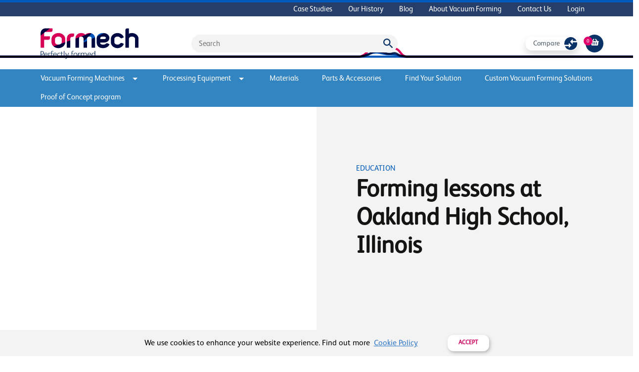

--- FILE ---
content_type: text/html; charset=UTF-8
request_url: https://www.formech.com/case-studies/forming-lessons-at-oakland-high-school-illinois?__geom=%E2%9C%AA
body_size: 14352
content:
  <!DOCTYPE html>
<html xmlns="http://www.w3.org/1999/xhtml" lang="en">
  <head>
    <meta charset="utf-8" />
    <meta name="viewport" content="width=device-width, initial-scale=1" />
    <!-- Favicon -->
      <link rel="icon" href="/assets/images/favicons/favicon@3x.png">
    <!-- End Favicon -->
    <!-- Fonts -->
      <link rel="preconnect" href="https://fonts.googleapis.com">
      <link rel="preconnect" href="https://fonts.gstatic.com" crossorigin>
    <!-- End Fonts -->
    <!-- Style and Javascript -->
      <link href="/assets/css/carousel/style.css" rel="stylesheet" type="text/css" />
      <script src="/assets/js/app.js?0008000002am2026-02-02T08:12:23+00:00"></script>
      <script src="/assets/js/custom.js?0008000002am2026-02-02T08:12:23+00:00"></script>
      <link rel="stylesheet" href="/assets/css/app.css?0008000002am2026-02-02T08:12:23+00:00" />
      <script src="https://code.jquery.com/jquery-3.6.0.min.js"></script>
      <script src="https://cdnjs.cloudflare.com/ajax/libs/popper.js/1.12.3/umd/popper.min.js" integrity="sha384-vFJXuSJphROIrBnz7yo7oB41mKfc8JzQZiCq4NCceLEaO4IHwicKwpJf9c9IpFgh" crossorigin="anonymous"></script>
      <script type="text/javascript" src="/assets/js/carousel/jquery.rcbrand.js"></script>
    <!-- End Style and Javascript -->
    <!-- Site Meta -->
      <link rel="alternate" href="https://www.formech.com/case-studies/forming-lessons-at-oakland-high-school-illinois?__geom=%E2%9C%AA" hreflang="en-US" />
      <link rel="alternate" href="https://www.formech.com/" hreflang="x-default" />
      <title>  Forming lessons at Oakland High School, Illinois
</title>
      <meta name="description" content="  Formech is a designer &amp; manufacturer of vacuum forming machines. Browse our range of compact desktop to fully automatic production vacuum machines.
">
      <meta name="keywords" content="  Formech, Blog, Vacuum Forming Machines
">
    <!-- End Site Meta -->
    <!-- Schema -->
      <script type="application/ld+json">
        {
          "@context": "https://schema.org/",
          "@type": "Manufacturer",
          "name": "Formech",
          "image": "/assets/images/logo.png",
          "address": {
            "@type": "PostalAddress",
            "streetAddress": "Unit 4, Thrales End, Business Park, Thrales End Ln,",
            "addressLocality": "Harpenden",
            "addressRegion": "UK",
            "postalCode": "AL5 3NS",
            "addressCountry": "UK"
          }
        }
      </script>
          <!-- End Schema -->
            <!-- Google Tag Manager -->
      
    <!-- End Google Tag Manager -->
        <!-- US ChatBot -->
      
    <!-- End US ChatBot -->
        <!-- Multiview -->
      
    <!-- End Multiview -->
        <!-- Google Analytics - US -->
      
    <!-- End Google Analytics - US -->
        <!-- Google Tag 2025 -->
      
    <!-- End Google Tag 2025 -->
        <title>Formech | Vacuum Forming Machines</title>
<script>
            if ((navigator.doNotTrack != "1" && 0) || !0) {
                window.addEventListener("load", function(){
                    window.cookieconsent.initialise({
                        "palette": {
                            "popup": {
                                "background": "#f3f3f3",
                                "text": "#000000",
                                "link": "#005BBB"
                            },
                            "button": {
                                "background":  "classic" === "wire" ? "transparent" :  "#ffffff",
                                "text": "classic" === "wire" ? "#ffffff" : "#CA005D",
                                "border":  "classic" === "wire" ? "#ffffff" : undefined
                            },
                            "highlight": {
                                "background":  "classic" === "wire" ? "transparent" :  "#f8e71c",
                                "text": "classic" === "wire" ? "#f8e71c" : "#000000",
                                "border":  "classic" === "wire" ? "#f8e71c" : undefined
                            }
                        },
                        "position": "bottom" === "toppush" ? "top" : "bottom",
                        "static": "bottom" === "toppush",
                        "theme": "classic",
                        "type": "info",
                        "content": {
                            "message": "We use cookies to enhance your website experience. Find out more&nbsp;",
                            "dismiss": "ACCEPT",
                            "link": "Cookie Policy",
                            "href": "/cookies",
                            "allow":"Accept",
                            "deny":"Decline",
                            "target":"_blank"
                        },
                        "revokable":0 === 1 ? true : false,
                        "dismissOnScroll":0 > 0 ? 0 : false,
                        "dismissOnTimeout":0 > 0 ? (0 * 1000) : false,
                        "cookie": {
                            "expiryDays":365 !== 0 ? 365 : 365,
                            "secure":0 === 1 ? true : false
                        },
                        onInitialise: function (status) {
                            var type = this.options.type;
                            var didConsent = this.hasConsented();
                            if (type == "opt-in" && didConsent) {
                                // enable cookies
                                if (typeof optInCookiesConsented === "function") {
                                    optInCookiesConsented();
                                    console.log("Opt in cookies consented");
                                } else {
                                    console.log("Opt in function not defined!");
                                }
                            }
                            if (type == "opt-out" && !didConsent) {
                                // disable cookies
                                if (typeof optOutCookiesNotConsented === "function") {
                                    optOutCookiesNotConsented();
                                    console.log("Opt out cookies not consented");
                                } else {
                                    console.log("Opt out function not defined!");
                                }
                            }
                        },
                        onStatusChange: function(status, chosenBefore) {
                            var type = this.options.type;
                            var didConsent = this.hasConsented();
                            if (type == "opt-in" && didConsent) {
                                // enable cookies
                                if (typeof optInCookiesConsented === "function") {
                                    optInCookiesConsented();
                                    console.log("Opt in cookies consented");
                                } else {
                                    console.log("Opt in function not defined!");
                                }
                            }
                            if (type == "opt-out" && !didConsent) {
                                // disable cookies
                                if (typeof optOutCookiesNotConsented === "function") {
                                    optOutCookiesNotConsented();
                                    console.log("Opt out cookies not consented");
                                } else {
                                    console.log("Opt out function not defined!");
                                }
                            }
                        },
                        onRevokeChoice: function() {
                            var type = this.options.type;
                            if (type == "opt-in") {
                                // disable cookies
                                if (typeof optInCookiesRevoked === "function") {
                                    optInCookiesRevoked();
                                    console.log("Opt in cookies revoked");
                                } else {
                                    console.log("Opt in revoked function not defined!");
                                }
                            }
                            if (type == "opt-out") {
                                // enable cookies
                                if (typeof optOutCookiesRevoked === "function") {
                                    optOutCookiesRevoked();
                                    console.log("Opt out cookies revoked");
                                } else {
                                    console.log("Opt out revoked function not defined!");
                                }
                            }
                        }
                    });
                });
            } else if (0) {
                // disable cookies
                if (typeof optOutCookiesNotConsented === "function") {
                    optOutCookiesNotConsented();
                    console.log("Opt out cookies not consented");
                } else {
                    console.log("Opt out function not defined!");
                }
            }
        </script>
<script>window.dataLayer = window.dataLayer || [];
function gtag(){dataLayer.push(arguments)};
gtag('js', new Date());
gtag('config', 'G-MCN94TEP8K', {'send_page_view': true,'anonymize_ip': false,'link_attribution': false,'allow_display_features': false});
</script>
<script>window.dataLayer = window.dataLayer || [];
(function(w,d,s,l,i){w[l]=w[l]||[];w[l].push({'gtm.start':
new Date().getTime(),event:'gtm.js'});var f=d.getElementsByTagName(s)[0],
j=d.createElement(s),dl=l!='dataLayer'?'&l='+l:'';j.async=true;j.src=
'https://www.googletagmanager.com/gtm.js?id='+i+dl;f.parentNode.insertBefore(j,f);
})(window,document,'script','dataLayer','GTM-NB4KJ2P');
</script><meta name="generator" content="SEOmatic">
<meta name="keywords" content="formech,vacuum forming machines">
<meta name="description" content="We are continually inspired by the passion and creativity of our customers, who have greatly influenced the continual development of Formech vacuum…">
<meta name="referrer" content="no-referrer-when-downgrade">
<meta name="robots" content="all">
<meta content="372225369624501" property="fb:profile_id">
<meta content="en_US" property="og:locale">
<meta content="en" property="og:locale:alternate">
<meta content="en_GB" property="og:locale:alternate">
<meta content="es" property="og:locale:alternate">
<meta content="it" property="og:locale:alternate">
<meta content="de" property="og:locale:alternate">
<meta content="fr" property="og:locale:alternate">
<meta content="Formech (US)" property="og:site_name">
<meta content="article" property="og:type">
<meta content="https://www.formech.com/case-studies/forming-lessons-at-oakland-high-school-illinois" property="og:url">
<meta content="Formech | Vacuum Forming Machines" property="og:title">
<meta content="We are continually inspired by the passion and creativity of our customers, who have greatly influenced the continual development of Formech vacuum…" property="og:description">
<meta content="https://formech-site.transforms.svdcdn.com/production/images/heroImage/Oakland-High-School.jpg?w=1934&amp;h=1066&amp;auto=compress%2Cformat&amp;fit=crop&amp;dm=1637314160&amp;s=f53d3bf8228907eba27d0e76b441d3e9" property="og:image">
<meta content="1934" property="og:image:width">
<meta content="1066" property="og:image:height">
<meta content="Forming lessons at Oakland High School, Illinois" property="og:image:alt">
<meta content="https://www.tiktok.com/@formech" property="og:see_also">
<meta content="https://www.instagram.com/formech/" property="og:see_also">
<meta content="https://www.youtube.com/user/Formech" property="og:see_also">
<meta content="https://www.linkedin.com/company/formech/" property="og:see_also">
<meta content="https://www.facebook.com/formechinternational" property="og:see_also">
<meta content="https://x.com/Formech" property="og:see_also">
<meta name="twitter:card" content="summary">
<meta name="twitter:site" content="@Formech">
<meta name="twitter:creator" content="@Formech">
<meta name="twitter:title" content="Formech | Vacuum Forming Machines">
<meta name="twitter:description" content="We are continually inspired by the passion and creativity of our customers, who have greatly influenced the continual development of Formech vacuum…">
<meta name="twitter:image" content="https://formech-site.transforms.svdcdn.com/production/images/heroImage/Oakland-High-School.jpg?w=1934&amp;h=1066&amp;auto=compress%2Cformat&amp;fit=crop&amp;dm=1637314160&amp;s=f53d3bf8228907eba27d0e76b441d3e9">
<meta name="twitter:image:width" content="1934">
<meta name="twitter:image:height" content="1066">
<meta name="twitter:image:alt" content="Forming lessons at Oakland High School, Illinois">
<link href="https://www.formech.com/case-studies/forming-lessons-at-oakland-high-school-illinois" rel="canonical">
<link href="https://www.formech.com/" rel="home">
<link type="text/plain" href="https://www.formech.com/humans.txt" rel="author">
<link href="https://eu.formech.com/case-studies/forming-lessons-at-oakland-high-school-illinois" rel="alternate" hreflang="en">
<link href="https://www.formech.com/case-studies/forming-lessons-at-oakland-high-school-illinois" rel="alternate" hreflang="x-default">
<link href="https://www.formech.com/case-studies/forming-lessons-at-oakland-high-school-illinois" rel="alternate" hreflang="en-us">
<link href="https://uk.formech.com/case-studies/forming-lessons-at-oakland-high-school-illinois" rel="alternate" hreflang="en-gb">
<link href="https://es.formech.com/case-studies/forming-lessons-at-oakland-high-school-illinois" rel="alternate" hreflang="es">
<link href="https://it.formech.com/case-studies/forming-lessons-at-oakland-high-school-illinois" rel="alternate" hreflang="it">
<link href="https://de.formech.com/case-studies/forming-lessons-at-oakland-high-school-illinois" rel="alternate" hreflang="de">
<link href="https://fr.formech.com/case-studies/forming-lessons-at-oakland-high-school-illinois" rel="alternate" hreflang="fr">
<link href="https://www.formech.com/cpresources/c6d6d4ac/css/cookieconsent.min.css?v=1769893383" rel="stylesheet"></head>

  <body class="t-us"><script async src="https://www.googletagmanager.com/gtag/js?id=G-MCN94TEP8K"></script>

<noscript><iframe src="https://www.googletagmanager.com/ns.html?id=GTM-NB4KJ2P"
height="0" width="0" style="display:none;visibility:hidden"></iframe></noscript>

    <main id="site-wrapper">
      <nav class="nav-top d-none d-md-block">
        <div class="container">
          <div class="d-flex flex-row-reverse">
            <ul class="nav">
                    <li class="nav-item">
        <a href="https://www.formech.com/case-studies" class="nav-link ">Case Studies</a>
    </li>
    <li class="nav-item">
        <a href="https://www.formech.com/our-history" class="nav-link ">Our History</a>
    </li>
    <li class="nav-item">
        <a href="https://www.formech.com/blog" class="nav-link ">Blog</a>
    </li>
    <li class="nav-item">
        <a href="https://www.formech.com/about-vacuum-forming" class="nav-link ">About Vacuum Forming</a>
    </li>
    <li class="nav-item">
        <a href="https://www.formech.com/contact-us" class="nav-link ">Contact Us</a>
    </li>
<div class="d-block my-3 mx-2 p-0 px-1 d-md-none">
    <hr class="primary-divider" />
</div>
    <li class="nav-item">
        <a href="/users/main" class="nav-link ">Login</a>
    </li>
            </ul>
          </div>
        </div>
      </nav>
      <header class="pt-4">
        <div class="container">
          <div class="row pb-2">
            <div class="logo col col-md-3 me-auto">
              <a class="d-block" href="/">
                <img class="img-fluid" src="/assets/images/logo.png" />
              </a>
            </div>
            <div class="search d-none d-md-flex col-6 d-flex align-items-center">
              <div id="component-vzolhm" class="sprig-component" data-hx-target="this" data-hx-include="this" data-hx-trigger="refresh" data-hx-get="https://www.formech.com/index.php/actions/sprig-core/components/render" data-hx-vals="{&quot;sprig:config&quot;:&quot;200f0187bc407f9d694ae3d0285afdb0243f5508b22c55a8006f970fe8bbd56c{\u0022id\u0022:\u0022component-vzolhm\u0022,\u0022siteId\u0022:2,\u0022template\u0022:\u0022_sprig\\\/search\u0022}&quot;}"><form action="https://www.formech.com/search-results" id="search" class="position-relative">
    <input type="hidden" name="CRAFT_CSRF_TOKEN" value="noAL9oG8t2tFkcmgl41y5FLPdOrKpymOyRaxz6IgQRgRXNAdz9PawK3lOqbryPQKI_uG6e3hBtQkrRKcm8pr5ft62ofpZxZNXQ21WvvrkPA=">
    <input name="searchQuery" type="text" id="" placeholder="Search">
    <img onclick="submitSearch()" src="/assets/images/misc/Icon-material-search.svg" alt="search icon" style="position:absolute;right:10px;top:8px;">
</form>
</div>
            </div>
            <div class="shop-buttons col-3 align-items-center justify-content-center justify-content-lg-end d-none d-md-flex">
              <span class="me-3"><div id="counter" class="sprig-component" data-hx-target="this" data-hx-include="this" data-hx-trigger="refresh" data-hx-get="https://www.formech.com/index.php/actions/sprig-core/components/render" data-hx-vals="{&quot;sprig:config&quot;:&quot;89a2507081c0f5d8c54e5df4ba2a9aae4d512bb054623319b10164473f0395f3{\u0022id\u0022:\u0022counter\u0022,\u0022siteId\u0022:2,\u0022template\u0022:\u0022_components\\\/compare\\\/compareLinkButton\u0022}&quot;}">    <a href="/compare" class="compareButton shadow btn text-dark text-capitalize justify-content-between">
    <span>Compare</span>
    <img src="/assets/images/misc/compare.svg" alt="compare products button image" />
    </a>
</div></span>
                              <a class="cart" href="/shop/cart">
                  <div class="basket d-flex items-align-center justify-content-center pt-2">
                    <i class="fas fa-shopping-basket"></i>
                  </div>
                </a>
                <div class="totalQuantity d-flex items-align-center justify-content-center"><span>0</span></div>
                          </div>
            <div class="d-inline-block d-md-none col-auto align-self-center" style="z-index:1;">
              <span onclick="mobileMenu()" class="btn btn-white text-pink cursor-pointer">Menu</span>
            </div>
            <nav id="mobile-navigation" class="d-none container pt-4">
    <div class="row">
        <div class="col-auto me-auto mb-3">
            <span class="btn btn-white text-pink change-country">Change Language</span>
        </div>
        <div class="col-auto me-2 mb-3">
            <span onclick="mobileMenu()" class="btn btn-white text-pink cursor-pointer">Close</span>
        </div>
    </div>
    <hr class="primary-divider" />
    <div class="row my-3">
        <div class="col">
            <div>
                <div class="d-inline-block me-4">
                    <div class="shop-buttons align-items-center justify-content-end d-inline-flex">
                        <a href="/shop/cart">
                            <div class="basket d-flex items-align-center justify-content-center pt-2">
                                <i class="fas fa-shopping-basket"></i>
                            </div>
                        </a>
                        <div class="totalQuantity d-flex items-align-center justify-content-center"><span>0</span></div>
                    </div>
                </div>
                <a href="/shop/cart" class="d-inline-block mobile nav-link px-0">View cart</a>
            </div>
        </div>
        <div class="pt-1 col">
                        <div id="counter" class="sprig-component" data-hx-target="this" data-hx-include="this" data-hx-trigger="refresh" data-hx-get="https://www.formech.com/index.php/actions/sprig-core/components/render" data-hx-vals="{&quot;sprig:config&quot;:&quot;9a45d4290aafa0018719ecdc5f083ed3f405809693e6030e7f14f6297ec715cf{\u0022id\u0022:\u0022counter\u0022,\u0022siteId\u0022:2,\u0022template\u0022:\u0022_components\\\/compare\\\/compareLinkButton\u0022,\u0022variables\u0022:{\u0022mobile\u0022:true}}&quot;}">    <a href="/compare" class="compareButton shadow-none btn text-dark text-capitalize justify-content-between">
    <span>Compare</span>
    <img src="/assets/images/misc/compare.svg" alt="compare products button image" />
    </a>
</div>
        </div>
    </div>
    <div class="row my-3">
        <div class="search mobile col-12 d-flex align-items-center justify-content-center">
            <div id="component-cirfil" class="sprig-component" data-hx-target="this" data-hx-include="this" data-hx-trigger="refresh" data-hx-get="https://www.formech.com/index.php/actions/sprig-core/components/render" data-hx-vals="{&quot;sprig:config&quot;:&quot;a1de93cac00cda404bab3acdfe750b524ed12d5b079cdeebd00a209313680e01{\u0022id\u0022:\u0022component-cirfil\u0022,\u0022siteId\u0022:2,\u0022template\u0022:\u0022_sprig\\\/search\u0022}&quot;}"><form action="https://www.formech.com/search-results" id="search" class="position-relative">
    <input type="hidden" name="CRAFT_CSRF_TOKEN" value="noAL9oG8t2tFkcmgl41y5FLPdOrKpymOyRaxz6IgQRgRXNAdz9PawK3lOqbryPQKI_uG6e3hBtQkrRKcm8pr5ft62ofpZxZNXQ21WvvrkPA=">
    <input name="searchQuery" type="text" id="" placeholder="Search">
    <img onclick="submitSearch()" src="/assets/images/misc/Icon-material-search.svg" alt="search icon" style="position:absolute;right:10px;top:8px;">
</form>
</div>
        </div>
    </div>
    <div class="row my-3 mobile">
        <div class="col-12 px-0">
            <ul class="nav flex-column d-flex">
                    <li class="nav-item">
        <a href="/category/vacuum-forming-machines" class="nav-link ">Vacuum Forming Machines</a>
    </li>
    <li class="nav-item">
        <a href="/category/processing-equipment" class="nav-link ">Processing Equipment</a>
    </li>
    <li class="nav-item">
        <a href="/category/materials" class="nav-link ">Materials</a>
    </li>
    <li class="nav-item">
        <a href="/category/parts-accessories" class="nav-link ">Parts &amp; Accessories</a>
    </li>
    <li class="nav-item">
        <a href="https://www.formech.com/find-a-solution" class="nav-link ">Find Your Solution</a>
    </li>
    <li class="nav-item">
        <a href="https://www.formech.com/custom-vacuum-forming-solutions" class="nav-link ">Custom Vacuum Forming Solutions</a>
    </li>
    <li class="nav-item">
        <a href="https://www.formech.com/proof-of-concept-program" class="nav-link ">Proof of Concept program</a>
    </li>
            </ul>
        </div>
    </div>
    <hr class="primary-divider" />
    <div class="row my-3 mobile">
        <div class="col-12 px-0">
            <ul class="nav flex-column d-flex">
                    <li class="nav-item">
        <a href="https://www.formech.com/case-studies" class="nav-link ">Case Studies</a>
    </li>
    <li class="nav-item">
        <a href="https://www.formech.com/our-history" class="nav-link ">Our History</a>
    </li>
    <li class="nav-item">
        <a href="https://www.formech.com/blog" class="nav-link ">Blog</a>
    </li>
    <li class="nav-item">
        <a href="https://www.formech.com/about-vacuum-forming" class="nav-link ">About Vacuum Forming</a>
    </li>
    <li class="nav-item">
        <a href="https://www.formech.com/contact-us" class="nav-link ">Contact Us</a>
    </li>
<div class="d-block my-3 mx-2 p-0 px-1 d-md-none">
    <hr class="primary-divider" />
</div>
    <li class="nav-item">
        <a href="/users/main" class="nav-link ">Login</a>
    </li>
            </ul>
        </div>
    </div>
    <hr class="primary-divider mb-3" />
</nav>          </div>
        </div>
      </header>
      <div id="line-head-img" class="row justify-content-center">
        <img src="/assets/images/misc/formech-header@2x.svg" alt="decorative" class="col"/>
      </div>
      
      <nav class="sticky-navbar dropdown d-none d-md-block">
        <div class="container h-100">
          <ul class="nav row justify-content-between h-100">
                      <li class="col-3 col-xl-auto text-center align-items-center">
              <a href="#" class="nav-link p-0 py-2 dropdown-toggle" id="dropdownMenuLink1" data-bs-toggle="dropdown" aria-expanded="false" style="outline: none;">Vacuum Forming Machines<img class="ms-3" src="/assets/images/misc/Icon-arrow-drop-down.svg" alt='dropdown-arrow'/></a>
                              <div class="dropdown-menu row" aria-labelledby="dropdownMenuLink1" style="left: calc(50vw - 560px)">
                  <div class="container">
                    <div class="row">
                      <div class="col-8 p-4">
                        <a href="/category/vacuum-forming-machines">
                          <h4>View full range</h4>
                        </a>
                        <hr class="primary-rule"/>
                        <div class="container px-0">
                            <div class="row my-4 justify-content-around">
                                                            <div class="col-auto row bg-white productBox sticky mx-2">
                                                                        <a href="https://www.formech.com/category/desktop">
                                      <img class="catImage col align-self-center" src="https://formech-site.transforms.svdcdn.com/production/images/508dt-main.jpg?w=3000&amp;h=2000&amp;auto=compress%2Cformat&amp;fit=crop&amp;dm=1681997722&amp;s=541fc4e50a033c72f4f2fff1363f9a13" alt="category image"/>
                                    </a>
                                    <a class="col align-self-end d-block w-100 productTitle mt-2" href="https://www.formech.com/category/desktop">
                                        <span class="d-block">Desktop</span>
                                    </a>
                                </div>
                                                            <div class="col-auto row bg-white productBox sticky mx-2">
                                                                        <a href="https://www.formech.com/category/floor-standing">
                                      <img class="catImage col align-self-center" src="https://formech-site.transforms.svdcdn.com/production/images/686-web-no-fans.jpg?w=789&amp;h=1008&amp;auto=compress%2Cformat&amp;fit=crop&amp;dm=1681996146&amp;s=7e040343b13475b3f216521a8c54d53f" alt="category image"/>
                                    </a>
                                    <a class="col align-self-end d-block w-100 productTitle mt-2" href="https://www.formech.com/category/floor-standing">
                                        <span class="d-block">Floor-Standing</span>
                                    </a>
                                </div>
                                                            <div class="col-auto row bg-white productBox sticky mx-2">
                                                                        <a href="https://www.formech.com/category/large-format-semi-automatic">
                                      <img class="catImage col align-self-center" src="https://formech-site.transforms.svdcdn.com/production/images/2440-machine.jpg?w=3000&amp;h=2000&amp;auto=compress%2Cformat&amp;fit=crop&amp;dm=1665492768&amp;s=46558eda6f3bde0ec0fbed4610f17ff3" alt="category image"/>
                                    </a>
                                    <a class="col align-self-end d-block w-100 productTitle mt-2" href="https://www.formech.com/category/large-format-semi-automatic">
                                        <span class="d-block">Large Format</span>
                                    </a>
                                </div>
                                                            <div class="col-auto row bg-white productBox sticky mx-2">
                                                                        <a href="https://www.formech.com/category/fully-automatic">
                                      <img class="catImage col align-self-center" src="https://formech-site.transforms.svdcdn.com/production/images/TF1050-machine-Large.jpeg?w=1280&amp;h=855&amp;auto=compress%2Cformat&amp;fit=crop&amp;dm=1664378647&amp;s=7be8f4c32e9818f73629ac328da7c356" alt="category image"/>
                                    </a>
                                    <a class="col align-self-end d-block w-100 productTitle mt-2" href="https://www.formech.com/category/fully-automatic">
                                        <span class="d-block">Semi / Fully Automatic</span>
                                    </a>
                                </div>
                                                        </div>
                        </div>
                      </div>
                                                                                                                                            <div class="col-4 bg-primary-dark text-white p-4">
                        <h5 class="text-white fw-normal">Find the perfect vacuum former</h5>
                        <hr class="primary-rule my-1"/>
                        <p class="mt-4">Not sure which vacuum forming machine is right for you and your business?</p>
                                                <a href="/contact-us" class="btn btn-pink text-uppercase my-3">Contact us</a>
                                              </div>
                    </div>
                  </div>
                </div>
                          </li>
                      <li class="col-3 col-xl-auto text-center align-items-center">
              <a href="#" class="nav-link p-0 py-2 dropdown-toggle" id="dropdownMenuLink2" data-bs-toggle="dropdown" aria-expanded="false" style="outline: none;">Processing Equipment<img class="ms-3" src="/assets/images/misc/Icon-arrow-drop-down.svg" alt='dropdown-arrow'/></a>
                              <div class="dropdown-menu row" aria-labelledby="dropdownMenuLink2" style="left: calc(50vw - 560px)">
                  <div class="container">
                    <div class="row">
                      <div class="col-8 p-4">
                        <a href="/category/processing-equipment">
                          <h4>View full range</h4>
                        </a>
                        <hr class="primary-rule"/>
                        <div class="container px-0">
                            <div class="row my-4 justify-content-around">
                                                            <div class="col-auto row bg-white productBox sticky mx-2">
                                                                        <a href="https://www.formech.com/category/roller-presses">
                                      <img class="catImage col align-self-center" src="https://formech-site.transforms.svdcdn.com/production/images/product-images/Formech-RP700-cropped.jpg?w=1464&amp;h=1403&amp;auto=compress%2Cformat&amp;fit=crop&amp;dm=1641463281&amp;s=00cdb0dadb9b18cbdc2b66850106bec1" alt="category image"/>
                                    </a>
                                    <a class="col align-self-end d-block w-100 productTitle mt-2" href="https://www.formech.com/category/roller-presses">
                                        <span class="d-block">Roller presses</span>
                                    </a>
                                </div>
                                                            <div class="col-auto row bg-white productBox sticky mx-2">
                                                                        <a href="https://www.formech.com/category/line-benders">
                                      <img class="catImage col align-self-center" src="https://formech-site.transforms.svdcdn.com/production/images/product-images/Formech-FLB500-cropped.jpg?w=1464&amp;h=1403&amp;auto=compress%2Cformat&amp;fit=crop&amp;dm=1641459773&amp;s=f2aefa9ed2390740a6c8e9c94f889811" alt="category image"/>
                                    </a>
                                    <a class="col align-self-end d-block w-100 productTitle mt-2" href="https://www.formech.com/category/line-benders">
                                        <span class="d-block">Line benders</span>
                                    </a>
                                </div>
                                                        </div>
                        </div>
                      </div>
                                                                                                                                          <div class="col-4 bg-primary-dark text-white p-4">
                        <h5 class="text-white fw-normal">Find the perfect processing equipment</h5>
                        <hr class="primary-rule my-1"/>
                        <p class="mt-4">Not sure what processing equipment is right for you and your business?</p>
                                                <a href="/contact-us" class="btn btn-pink text-uppercase my-3">Contact us</a>
                                              </div>
                    </div>
                  </div>
                </div>
                          </li>
                      <li class="col-3 col-xl-auto text-center align-items-center">
              <a href="/category/materials/" class="nav-link p-0 py-2 ">Materials</a>
                          </li>
                      <li class="col-3 col-xl-auto text-center align-items-center">
              <a href="/category/parts-accessories/" class="nav-link p-0 py-2 ">Parts &amp; Accessories</a>
                          </li>
                                <li class="col-3 col-xl-auto text-center align-items-center">
              <a href="https://www.formech.com/find-a-solution" class="nav-link p-0 py-2">Find Your Solution</a>
            </li>
                      <li class="col-3 col-xl-auto text-center align-items-center">
              <a href="https://www.formech.com/custom-vacuum-forming-solutions" class="nav-link p-0 py-2">Custom Vacuum Forming Solutions</a>
            </li>
                      <li class="col-3 col-xl-auto text-center align-items-center">
              <a href="https://www.formech.com/proof-of-concept-program" class="nav-link p-0 py-2">Proof of Concept program</a>
            </li>
                    </ul>
        </div>
      </nav>
      <div id="content">
                                                                <div class="container-fluid">
    <div class="row">
                                        <div class="col-12 col-md-6 px-0">
                <iframe class="w-100 h-100" style="object-fit:cover;" src="https://www.youtube.com/embed/I0dz7iGTJts?controls=0" allow="autoplay"></iframe>
            </div>
                <div class="col-12 col-md-6 headCol container bg-grey">
            <div class="d-flex justify-content-center align-items-center h-100 w-100">
                <div class="col-9">
                    <div class="row">
                        <div class="col-12">
                                                                                                                    <span class="text-primary col sector">EDUCATION</span>
                                                    </div>
                    </div>
                    <div class="row pt-1">
                        <h1 class="col d-none d-md-block text-dark-text">Forming lessons at Oakland High School, Illinois</h1>
                        <h5 class="col d-md-none text-dark-text">Forming lessons at Oakland High School, Illinois</h5>
                    </div>
                    <div class="row">
                        <h3 class="col d-none d-md-block text-pink"></h3>
                        <p class="col d-md-none text-pink"></p>
                    </div>
                                    </div>
            </div>
        </div>
    </div>
</div><div class="blog-container container">
    <div class="row mt-5">
                <div class="col-auto align-self-end mb-3">
            <p class="blog-info text-pink me-2 d-inline">Share:</p>
            <a class="d-inline me-1" href="https://www.facebook.com/sharer.php?u=https://www.formech.com/case-studies/forming-lessons-at-oakland-high-school-illinois">
                <svg xmlns="http://www.w3.org/2000/svg" width="25" height="25" viewBox="0 0 25 25">
                    <path id="facebook" d="M588.483,1077.029a12.5,12.5,0,1,0,12.5,12.5A12.5,12.5,0,0,0,588.483,1077.029Zm3.309,12.448h-2.164v7.719h-3.209v-7.719h-1.525v-2.726h1.525v-1.766a3.008,3.008,0,0,1,3.238-3.237l2.376.009v2.647h-1.725a.652.652,0,0,0-.68.741v1.605h2.445Z" transform="translate(-575.983 -1077.029)" fill="#e0006c"/>
                </svg>
            </a>
            <a class="d-inline me-1" href="https://twitter.com/intent/tweet?url=https://www.formech.com/case-studies/forming-lessons-at-oakland-high-school-illinois">
                <svg xmlns="http://www.w3.org/2000/svg" width="25" height="25" viewBox="0 0 25 25">
                    <path id="Path_13" data-name="Path 13" d="M287.993,1077.029a12.5,12.5,0,1,0,12.5,12.5A12.5,12.5,0,0,0,287.993,1077.029Zm6.3,9.98c.006.135.009.271.009.408a8.959,8.959,0,0,1-13.792,7.548,6.573,6.573,0,0,0,.751.044,6.32,6.32,0,0,0,3.912-1.349,3.153,3.153,0,0,1-2.942-2.187,3.157,3.157,0,0,0,1.422-.054,3.153,3.153,0,0,1-2.527-3.088c0-.014,0-.026,0-.04a3.151,3.151,0,0,0,1.427.4,3.154,3.154,0,0,1-.975-4.207,8.942,8.942,0,0,0,6.493,3.292,3.152,3.152,0,0,1,5.368-2.873,6.309,6.309,0,0,0,2-.764,3.157,3.157,0,0,1-1.386,1.743,6.305,6.305,0,0,0,1.81-.5A6.4,6.4,0,0,1,294.291,1087.009Z" transform="translate(-275.493 -1077.029)" fill="#e0006c"/>
                </svg>
            </a>
            <a class="d-inline me-1" href="https://www.linkedin.com/shareArticle?mini=true&url=https://www.formech.com/case-studies/forming-lessons-at-oakland-high-school-illinois">
                <svg xmlns="http://www.w3.org/2000/svg" width="25" height="25" viewBox="0 0 25 25">
                    <g id="linkedin" transform="translate(-76.333 -1176.497)">
                        <path id="Path_10" data-name="Path 10" d="M88.833,1176.5a12.5,12.5,0,1,0,12.5,12.5A12.5,12.5,0,0,0,88.833,1176.5Zm6.962,18.572a1.019,1.019,0,0,1-1.031,1.007H82.877a1.018,1.018,0,0,1-1.031-1.007v-12.025a1.019,1.019,0,0,1,1.031-1.006H94.764a1.019,1.019,0,0,1,1.031,1.006Z" transform="translate(0 0)" fill="#e0006c"/>
                        <path id="Path_11" data-name="Path 11" d="M101.821,1197.783a2.09,2.09,0,0,0-1.9,1.045v.021H99.91a.15.15,0,0,0,.014-.021v-.9h-2.1c.027.593,0,6.331,0,6.331h2.1v-3.536a1.447,1.447,0,0,1,.069-.513,1.155,1.155,0,0,1,1.08-.77c.762,0,1.066.581,1.066,1.432v3.387h2.1v-3.63C104.244,1198.687,103.206,1197.783,101.821,1197.783Z" transform="translate(-10.576 -10.477)" fill="#e0006c"/>
                        <path id="Path_12" data-name="Path 12" d="M92.318,1192.054a1.1,1.1,0,1,0-.028,2.188H92.3a1.1,1.1,0,1,0,.014-2.188Z" transform="translate(-7.283 -7.659)" fill="#e0006c"/>
                        <rect id="Rectangle_280" data-name="Rectangle 280" width="2.105" height="6.331" transform="translate(83.968 1187.454)" fill="#e0006c"/>
                    </g>
                </svg>
            </a>
        </div>
    </div>
    <div class="row mb-4">
                    <div class="container max">
    <div class="row">
        <div class="col-12 py-4">
            <p>Teachers and students explore cross subject application of the NewForm - from food moulds, to sportswear, to public speaking masks… forming fun and great ideas.</p>
        </div>
    </div>
</div>                    <div class="container pt-4">
    <div class="row">
        <div class="col-12 col-md-6 mx-auto">
            <div class="videoResponsive">
                <iframe width="560" height="315" src="https://www.youtube.com/embed/I0dz7iGTJts" title="YouTube video player" frameborder="0" allow="accelerometer; autoplay; clipboard-write; encrypted-media; gyroscope; picture-in-picture" allowfullscreen></iframe>
            </div>
        </div>
    </div>
</div>
                <div class="col-auto align-self-start my-4">
            <p class="blog-info text-pink me-2 d-inline">Share:</p>
            <a class="d-inline me-1" href="https://www.facebook.com/sharer.php?u=https://www.formech.com/case-studies/forming-lessons-at-oakland-high-school-illinois">
                <svg xmlns="http://www.w3.org/2000/svg" width="25" height="25" viewBox="0 0 25 25">
                    <path id="facebook" d="M588.483,1077.029a12.5,12.5,0,1,0,12.5,12.5A12.5,12.5,0,0,0,588.483,1077.029Zm3.309,12.448h-2.164v7.719h-3.209v-7.719h-1.525v-2.726h1.525v-1.766a3.008,3.008,0,0,1,3.238-3.237l2.376.009v2.647h-1.725a.652.652,0,0,0-.68.741v1.605h2.445Z" transform="translate(-575.983 -1077.029)" fill="#e0006c"/>
                </svg>
            </a>
            <a class="d-inline me-1" href="https://twitter.com/intent/tweet?url=https://www.formech.com/case-studies/forming-lessons-at-oakland-high-school-illinois">
                <svg xmlns="http://www.w3.org/2000/svg" width="25" height="25" viewBox="0 0 25 25">
                    <path id="Path_13" data-name="Path 13" d="M287.993,1077.029a12.5,12.5,0,1,0,12.5,12.5A12.5,12.5,0,0,0,287.993,1077.029Zm6.3,9.98c.006.135.009.271.009.408a8.959,8.959,0,0,1-13.792,7.548,6.573,6.573,0,0,0,.751.044,6.32,6.32,0,0,0,3.912-1.349,3.153,3.153,0,0,1-2.942-2.187,3.157,3.157,0,0,0,1.422-.054,3.153,3.153,0,0,1-2.527-3.088c0-.014,0-.026,0-.04a3.151,3.151,0,0,0,1.427.4,3.154,3.154,0,0,1-.975-4.207,8.942,8.942,0,0,0,6.493,3.292,3.152,3.152,0,0,1,5.368-2.873,6.309,6.309,0,0,0,2-.764,3.157,3.157,0,0,1-1.386,1.743,6.305,6.305,0,0,0,1.81-.5A6.4,6.4,0,0,1,294.291,1087.009Z" transform="translate(-275.493 -1077.029)" fill="#e0006c"/>
                </svg>
            </a>
            <a class="d-inline me-1" href="https://www.linkedin.com/shareArticle?mini=true&url=https://www.formech.com/case-studies/forming-lessons-at-oakland-high-school-illinois">
                <svg xmlns="http://www.w3.org/2000/svg" width="25" height="25" viewBox="0 0 25 25">
                    <g id="linkedin" transform="translate(-76.333 -1176.497)">
                        <path id="Path_10" data-name="Path 10" d="M88.833,1176.5a12.5,12.5,0,1,0,12.5,12.5A12.5,12.5,0,0,0,88.833,1176.5Zm6.962,18.572a1.019,1.019,0,0,1-1.031,1.007H82.877a1.018,1.018,0,0,1-1.031-1.007v-12.025a1.019,1.019,0,0,1,1.031-1.006H94.764a1.019,1.019,0,0,1,1.031,1.006Z" transform="translate(0 0)" fill="#e0006c"/>
                        <path id="Path_11" data-name="Path 11" d="M101.821,1197.783a2.09,2.09,0,0,0-1.9,1.045v.021H99.91a.15.15,0,0,0,.014-.021v-.9h-2.1c.027.593,0,6.331,0,6.331h2.1v-3.536a1.447,1.447,0,0,1,.069-.513,1.155,1.155,0,0,1,1.08-.77c.762,0,1.066.581,1.066,1.432v3.387h2.1v-3.63C104.244,1198.687,103.206,1197.783,101.821,1197.783Z" transform="translate(-10.576 -10.477)" fill="#e0006c"/>
                        <path id="Path_12" data-name="Path 12" d="M92.318,1192.054a1.1,1.1,0,1,0-.028,2.188H92.3a1.1,1.1,0,1,0,.014-2.188Z" transform="translate(-7.283 -7.659)" fill="#e0006c"/>
                        <rect id="Rectangle_280" data-name="Rectangle 280" width="2.105" height="6.331" transform="translate(83.968 1187.454)" fill="#e0006c"/>
                    </g>
                </svg>
            </a>
        </div>
    </div>
</div>
      </div>


      <footer>
	<div class="container">
		<div class="row mb-4">
			<div class="col-12">
				<img src="/assets/images/logo-white.svg" alt="Formech logo" style="height:34px;">
			</div>
		</div>
		<div class="row">
			<div class="col-12 col-md-3">
				<div class="row mb-2">
					<div class="col-12">
																									<p>8616 Fairway Place,</p>
<p>Suite 101,</p>
<p>Middleton, WI 53562</p>

											</div>
				</div>
				<div class="row mb-3">
					<div class="col-12">
													<a href="tel:608 424 2524" class="text-decoration-underline mb-1">Tel:
								608 424 2524</a><br/>
												<a class="globe change-country" role="button">
							<svg xmlns="http://www.w3.org/2000/svg" viewbox="0 0 24 24" width="24px" height="24px"><path d="M 12 2 C 6.4889971 2 2 6.4889971 2 12 C 2 17.511003 6.4889971 22 12 22 C 17.511003 22 22 17.511003 22 12 C 22 6.4889971 17.511003 2 12 2 z M 12 4 C 12.248287 4 12.520424 4.101637 12.867188 4.4316406 C 13.21395 4.7616443 13.590469 5.3148823 13.914062 6.0429688 C 14.160397 6.597221 14.361916 7.2736777 14.535156 8 L 9.4648438 8 C 9.6380839 7.2736777 9.839603 6.597221 10.085938 6.0429688 C 10.40953 5.3148823 10.786051 4.7616443 11.132812 4.4316406 C 11.479576 4.101637 11.751713 4 12 4 z M 8.4511719 4.8339844 C 8.3860389 4.9648882 8.3188424 5.0931515 8.2578125 5.2304688 C 7.8960963 6.04433 7.6153356 6.9862083 7.4042969 8 L 5.0722656 8 C 5.8587058 6.6371754 7.0348781 5.5343622 8.4511719 4.8339844 z M 15.548828 4.8339844 C 16.965122 5.5343622 18.141294 6.6371754 18.927734 8 L 16.595703 8 C 16.384665 6.9862083 16.103904 6.04433 15.742188 5.2304688 C 15.681158 5.0931515 15.613961 4.9648882 15.548828 4.8339844 z M 4.2617188 10 L 7.0976562 10 C 7.0362684 10.646881 7 11.313632 7 12 C 7 12.686368 7.0362684 13.353119 7.0976562 14 L 4.2617188 14 C 4.0975541 13.359788 4 12.692622 4 12 C 4 11.307378 4.0975541 10.640212 4.2617188 10 z M 9.1171875 10 L 14.882812 10 C 14.952424 10.642589 15 11.306624 15 12 C 15 12.693376 14.952424 13.357411 14.882812 14 L 9.1171875 14 C 9.0475758 13.357411 9 12.693376 9 12 C 9 11.306624 9.0475758 10.642589 9.1171875 10 z M 16.902344 10 L 19.738281 10 C 19.902446 10.640212 20 11.307378 20 12 C 20 12.692622 19.902446 13.359788 19.738281 14 L 16.902344 14 C 16.963732 13.353119 17 12.686368 17 12 C 17 11.313632 16.963732 10.646881 16.902344 10 z M 5.0722656 16 L 7.4042969 16 C 7.6153356 17.013792 7.8960963 17.95567 8.2578125 18.769531 C 8.3188424 18.906848 8.3860389 19.035112 8.4511719 19.166016 C 7.0348781 18.465638 5.8587058 17.362825 5.0722656 16 z M 9.4648438 16 L 14.535156 16 C 14.361916 16.726322 14.160397 17.402779 13.914062 17.957031 C 13.590469 18.685118 13.213949 19.238356 12.867188 19.568359 C 12.520425 19.898363 12.248287 20 12 20 C 11.751713 20 11.479576 19.898363 11.132812 19.568359 C 10.78605 19.238356 10.40953 18.685118 10.085938 17.957031 C 9.839603 17.402779 9.6380839 16.726322 9.4648438 16 z M 16.595703 16 L 18.927734 16 C 18.141294 17.362825 16.965122 18.465638 15.548828 19.166016 C 15.613961 19.035112 15.681158 18.906848 15.742188 18.769531 C 16.103904 17.95567 16.384665 17.013792 16.595703 16 z"/></svg>
							<span>Change Language</span>
						</a>
					</div>
				</div>
			</div>
			<div class="col-12 col-md-5">
				<div class="row">
					<div class="col-md-6 col-12">
						<a class="test" href="/about-vacuum-forming">About Vacuum Forming</a><br>
						<a href="/case-studies">Case Studies</a><br>
						<a href="/our-history">Our History</a>
					</div>
					<div class="col-12 col-md-6">
													<a href="/users/main" class="">Login</a>
												<br>
						<a href="/contact-us">Contact Us</a><br>
						<a href="/delivery-returns">Delivery &amp; Returns</a><br>
											</div>
				</div>
			</div>
			<div class="col-12 col-md-4 ps-md-0 mt-4 mt-md-0">
				<div class="row">
					<div class="col-12 ps-md-0">
						<p>Join the mailing list</p>
					</div>
				</div>
				<div class="row">
					<div
						class="col-12 ps-md-0">
						<!-- Begin Mailchimp Signup Form -->
						<div id="mc_embed_signup" class="my-2">
							<form action="https://formech.us1.list-manage.com/subscribe/post-json?u=951ff241bd29a1eab3aadd00e&amp;id=7d075ebd93" method="get" id="subscribe-form" name="subscribe-form" class="validate" target="success" novalidate>
								<div id="mc_embed_signup_scroll">
									<div id="subscribe-result" class="alert" role="alert" style="display:none;"></div>
									<div class="col-12">
										<div class="row px-2">
											<input type="email" value="" name="EMAIL" class="required email col" id="mce-EMAIL" placeholder="name@email.com">
											<button id="newsletter_submit" class="btn-pink col-auto btn" type="submit"><img src="/assets/images/misc/arrow-white.svg" alt="submit arrow"></button>
										</div>
									</div>
									<!-- real people should not fill this in and expect good things - do not remove this or risk form bot signups-->
									<div style="display:none;" aria-hidden="true">
										<input type="text" name="b_951ff241bd29a1eab3aadd00e_7d075ebd93" tabindex="-1" value="">
									</div>
								</div>
							</form>
						</div>
						<!--End mc_embed_signup-->
					</div>
				</div>
				<div class="row">
					<div class="col-12 px-md-0">
						<p>By submitting this you agree to receive marketing and offers from Formech USA</p>
					</div>
				</div>
													<div class="row my-3">
																																				<div class="col-2 ps-0">
									<a href="https://x.com/Formech" target="_blank">
										<img src="https://formech-site.transforms.svdcdn.com/production/images/site/misc/Social/x-logo-twitter-elon-musk_dezeen_2364_col_0.webp?w=2364&amp;h=2364&amp;auto=compress%2Cformat&amp;fit=crop&amp;dm=1716724422&amp;s=f356977207df726203f2fb1c187d1a6b" alt="X @formech" style="height:34px;width:34px;object-fit:contain;">
									</a>
								</div>
																																											<div class="col-2 ps-0">
									<a href="https://www.instagram.com/formech/" target="_blank">
										<img src="https://formech-site.transforms.svdcdn.com/production/images/site/misc/Social/Instagram_icon.png?w=2048&amp;h=2048&amp;auto=compress%2Cformat&amp;fit=crop&amp;dm=1716724524&amp;s=8560e0bbde2396d6593099e6fabd0b41" alt="Instagram @formech" style="height:34px;width:34px;object-fit:contain;">
									</a>
								</div>
																																											<div class="col-2 ps-0">
									<a href="https://www.linkedin.com/company/formech/" target="_blank">
										<img src="https://formech-site.files.svdcdn.com/production/images/site/misc/Social/linkedin.svg?dm=1716724600" alt="LinkedIn" style="height:34px;width:34px;object-fit:contain;">
									</a>
								</div>
																																											<div class="col-2 ps-0">
									<a href="https://www.facebook.com/formechinternational" target="_blank">
										<img src="https://formech-site.files.svdcdn.com/production/images/site/misc/Social/facebook-square.svg?dm=1716724922" alt="Facebook" style="height:34px;width:34px;object-fit:contain;">
									</a>
								</div>
																																											<div class="col-2 ps-0">
									<a href="https://www.youtube.com/user/Formech" target="_blank">
										<img src="https://formech-site.files.svdcdn.com/production/images/site/misc/Social/youtube.svg?dm=1716725082" alt="Youtube" style="height:34px;width:34px;object-fit:contain;">
									</a>
								</div>
																																											<div class="col-2 ps-0">
									<a href="https://www.tiktok.com/@formech" target="_blank">
										<img src="https://formech-site.transforms.svdcdn.com/production/images/site/misc/Social/TikTok_Icon_Black_Square.png?w=1200&amp;h=1200&amp;auto=compress%2Cformat&amp;fit=crop&amp;dm=1727296825&amp;s=51b511d1eaafc448fee07b2caa024175" alt="Tik Tok" style="height:34px;width:34px;object-fit:contain;">
									</a>
								</div>
																		</div>
							</div>
		</div>
		<div class="row mt-4 mt-md-0">
			<div class="col-12 col-md-6">
				<div class="row">
																<div class="col-auto me-2">
							<a href="https://www.formech.com/quality-policy" target="_blank">Quality Policy</a>
						</div>
											<div class="col-auto me-2">
							<a href="https://www.formech.com/terms-and-conditions" target="_blank">Terms and Conditions</a>
						</div>
											<div class="col-auto me-2">
							<a href="https://www.formech.com/privacy-policy" target="_blank">Privacy Policy</a>
						</div>
											<div class="col-auto me-2">
							<a href="https://www.formech.com/cookies" target="_blank">Cookies</a>
						</div>
									</div>
			</div>
			<div class="col-12 col-md-4 offset-md-2 px-md-0">
				<div class="row justify-content-md-between">
																	<div class="col-12 col-md-auto px-md-0">
															<img src="/assets/images/misc/AMTEC_ANAB.jpg" alt="AMTec ANAB Certification" style="height:35px;width:auto;object-fit:contain;">
													</div>
									</div>
			</div>
		</div>
	</div>
			<script type="text/javascript">
			$(document).ready(function () {
ajaxMailChimpForm($("#subscribe-form"), $("#subscribe-result"));
// Turn the given MailChimp form into an ajax version of it.
// If resultElement is given, the subscribe result is set as html to
// that element.
function ajaxMailChimpForm($form, $resultElement) { // Hijack the submission. We'll submit the form manually.
$form.submit(function (e) {
e.preventDefault();
if (!isValidEmail($form)) {
var error = "A valid email address must be provided.";
$resultElement.html(error);
$resultElement.css("color", "red");
$resultElement.css("display", "block");
} else {
$resultElement.css("color", "#0067B2");
$resultElement.css("display", "block");
$resultElement.html("Subscribing...");
submitSubscribeForm($form, $resultElement);
}
});
}
// Validate the email address in the form
function isValidEmail($form) {
// If email is empty, show error message.
// contains just one @
var email = $form.find("input[type='email']").val();
if (! email || ! email.length) {
return false;
} else if (email.indexOf("@") == -1) {
return false;
}
return true;
}
// Submit the form with an ajax/jsonp request.
// Based on http://stackoverflow.com/a/15120409/215821
function submitSubscribeForm($form, $resultElement) {
$.ajax({
type: "GET",
url: $form.attr("action"),
data: $form.serialize(),
cache: false,
dataType: "jsonp",
jsonp: "c", // trigger MailChimp to return a JSONP response
contentType: "application/json; charset=utf-8",
error: function (error) { // According to jquery docs, this is never called for cross-domain JSONP requests
},
success: function (data) {
if (data.result != "success") {
var message = data.msg || "Sorry. Unable to subscribe. Please try again later.";
$resultElement.css("color", "red");
$resultElement.css("display", "block");

if (data.msg && data.msg.indexOf("already subscribed") >= 0) {
message = "You're already subscribed. Thank you.";
$resultElement.css("color", "#0067B2");
$resultElement.css("display", "block");
}
$resultElement.html(message);
} else {
$resultElement.css("color", "#E0006C");
$resultElement.css("display", "block");
$resultElement.html("Thank you for subscribing.");
}
}
});
}
});
		</script>
	</footer>
    </main>

        <!-- Country switch -->

    <div class="modal fade"
      id="switch-country"
      tabindex="-1"
      role="dialog"
      aria-hidden="true">
      <div class="modal-dialog modal-dialog-centered" role="document">
        <div class="modal-content px-5 py-3">
          <div class="modal-body">
            <div class="row">
              <div class="col-5 pb-2 p-0">
                <img src="/assets/images/logo.png" class="img-fluid" style="max-width:197px;" />
              </div>
            </div>
            <div class="row">
              <div class="col-12 px-0 py-2">
                Select your language
              </div>
                                                                                                                                  <div class=" col-12 col-md-4 country d-flex align-items-center">
                    <a href="https://fr.formech.com/case-studies/forming-lessons-at-oakland-high-school-illinois?__geom=%E2%9C%AA" class="d-flex align-items-center justify-content-between">
                      <div class="flag-icon flag-icon-fr flag-icon-squared rounded-circle star-flag"></div>
                      <span class="mx-3">French</span>
                    </a>
                  </div>
                                                                                                                                  <div class=" col-12 col-md-4 country d-flex align-items-center">
                    <a href="https://de.formech.com/case-studies/forming-lessons-at-oakland-high-school-illinois?__geom=%E2%9C%AA" class="d-flex align-items-center justify-content-between">
                      <div class="flag-icon flag-icon-de flag-icon-squared rounded-circle star-flag"></div>
                      <span class="mx-3">German</span>
                    </a>
                  </div>
                                                                                                                                  <div class=" col-12 col-md-4 country d-flex align-items-center">
                    <a href="https://it.formech.com/case-studies/forming-lessons-at-oakland-high-school-illinois?__geom=%E2%9C%AA" class="d-flex align-items-center justify-content-between">
                      <div class="flag-icon flag-icon-it flag-icon-squared rounded-circle star-flag"></div>
                      <span class="mx-3">Italian</span>
                    </a>
                  </div>
                                                                                                                                  <div class=" col-12 col-md-4 country d-flex align-items-center">
                    <a href="https://es.formech.com/case-studies/forming-lessons-at-oakland-high-school-illinois?__geom=%E2%9C%AA" class="d-flex align-items-center justify-content-between">
                      <div class="flag-icon flag-icon-es flag-icon-squared rounded-circle star-flag"></div>
                      <span class="mx-3">Spanish</span>
                    </a>
                  </div>
                                                                                                                                  <div class=" col-12 col-md-4 country d-flex align-items-center">
                    <a href="https://uk.formech.com/case-studies/forming-lessons-at-oakland-high-school-illinois?__geom=%E2%9C%AA" class="d-flex align-items-center justify-content-between">
                      <div class="flag-icon flag-icon-gb flag-icon-squared rounded-circle star-flag"></div>
                      <span class="mx-3">English - GB</span>
                    </a>
                  </div>
                                                                                                                                  <div class="active col-12 col-md-4 country d-flex align-items-center">
                    <a href="https://www.formech.com/case-studies/forming-lessons-at-oakland-high-school-illinois?__geom=%E2%9C%AA" class="d-flex align-items-center justify-content-between">
                      <div class="flag-icon flag-icon-us flag-icon-squared rounded-circle star-flag"></div>
                      <span class="mx-3">English - US</span>
                    </a>
                  </div>
                                                                                                                                <div class=" col-12 col-md-4 country d-flex align-items-center">
                    <a href="https://eu.formech.com/case-studies/forming-lessons-at-oakland-high-school-illinois?__geom=%E2%9C%AA" class="d-flex align-items-center justify-content-between">
                      <div class="flag-icon flag-icon-eu flag-icon-squared rounded-circle star-flag"></div>
                      <span class="mx-3">English - EU</span>
                    </a>
                  </div>
                            </div>
            <div class="row mt-5">
              <div class="col text-center">
                <button type="button" class="btn btn-pink" data-dismiss="modal">
                  <span class="d-md-none d-block">Continue</span><span class="d-none d-md-block">Continue on the current site</span>
                </button>
              </div>
            </div>
          </div>
        </div>
      </div>
    </div>

    <!-- Warning for compare button -->
    <div class="modal fade" id="modalwarn" tabindex="-1">
    <div class="modal-dialog modal-dialog-centered">
    <div class="modal-content">
        <div class="modal-header">
            <h5 class="modal-title">Warning</h5>
            <button type="button" class="btn-close" data-bs-dismiss="modal" aria-label="Close"></button>
        </div>
        <div class="modal-body">
            <p>Only three products can be compared, please remove one or:</p>
        </div>
        <div class="modal-footer">
            <a href="/compare" class="btn btn-primary">Compare Machines</a>
        </div>
    </div>
    </div>
</div>    <div id="sideButton" class="sprig-component" data-hx-target="this" data-hx-include="this" data-hx-trigger="refresh" data-hx-get="https://www.formech.com/index.php/actions/sprig-core/components/render" data-hx-vals="{&quot;sprig:config&quot;:&quot;b357cbb69f6cc5b0fdeef88f15d12899580b9eeab5b1daaac67622deda85bbfe{\u0022id\u0022:\u0022sideButton\u0022,\u0022siteId\u0022:2,\u0022template\u0022:\u0022_components\\\/compare\\\/compareLinkSideButton\u0022}&quot;}">    <div id="compareSideButton" class="d-none">
    <a href="/compare" class="compareButton shadow btn text-dark text-capitalize justify-content-between">
        <span>Compare</span>
        <img src="/assets/images/misc/compare.svg" alt="compare products button image" />
            </a>
</div></div>


  <script>
  function mobileMenu() {
  document.getElementById('mobile-navigation').classList.toggle('d-none');
}
    $(document).ready(
      
      function(){ 
        $('.change-country').click(function(){
          $('#switch-country').modal('show') 
        }); 

        $('button').click(function(){
          $('#switch-country').modal('hide') 
        }); 

    });

  var allVariables = [];
  var allKVariables = [];
  function toggleSwitch(unit) {
    let toggles = document.getElementsByClassName('unitToggle');
    let targets = document.getElementsByClassName('unitTarget');
    let ktargets = document.getElementsByClassName('unitKTarget');
    var convertedVariables = [];
    var convertedKVariables = [];
    if (unit == 'mm') {
      let classes = toggles[0].children[0].classList;
      if(classes[1] == 'active') {
        return;
      }
      for (i=0;i<toggles.length;i++) {
        toggles[i].children[0].classList.add('active');
        toggles[i].children[1].classList.remove("active");
      }
      switchText(targets, 'mm', 'variable');
      switchText(ktargets, 'kg', 'Kvariable');
      swapVariables(allVariables,'unitTarget', 'intVariable');
      swapVariables(allKVariables, 'unitKTarget', 'intKVariable');
      document.cookie = "toggle=mm;path=/;";
    }
    if (unit == 'in') {
      let classes = toggles[0].children[1].classList;
      if(classes[2] == 'active') {
        return;
      }
      for (i=0;i<toggles.length;i++) {
        toggles[i].children[1].classList.add('active');
        toggles[i].children[0].classList.remove("active");
      }
      buildArray();
      document.cookie = "toggle=in;path=/;";
    }
  function buildArray() {
    convertAndPush(targets, 'intVariable', allVariables, 0.0393700787, convertedVariables);
    convertAndPush(ktargets, 'intKVariable', allKVariables, 2.20462262, convertedKVariables);
    switchText(targets, 'in', 'variable');
    switchText(ktargets, 'lbs', 'Kvariable');
    swapVariables(convertedVariables,'unitTarget', 'intVariable');
    swapVariables(convertedKVariables, 'unitKTarget', 'intKVariable');
  }
  }
  function switchText(elements, unit, classToFind) {
    for (i=0;i<elements.length;i++) {
      elements[i].getElementsByClassName(classToFind)[0].innerHTML = unit;
    }
  }
  function swapVariables(arrayToUse, target, variableTarget) {
    arrayToUse.reverse();
    let targets = document.getElementsByClassName(target);
    for (i=0;i<targets.length;i++) {
      var intVariables = targets[i].getElementsByClassName(variableTarget);
      for (j=0;j<intVariables.length;j++) {
        let value = arrayToUse.pop();
        intVariables[j].innerHTML = value;
      }
    }
  }
  function convertAndPush(unitArray, classToTarget, arrayToAddTo, conversionUnit, convertedArray) {
    for (i=0;i<unitArray.length;i++) {
      var intVariables = unitArray[i].getElementsByClassName(classToTarget);
      for (j=0;j<intVariables.length;j++) {
        let measure = intVariables[j].innerHTML;
        arrayToAddTo.push(measure);
        var number = Math.round(((parseInt(measure) * conversionUnit)+Number.EPSILON)*10)/10;
        convertedArray.push(number);
      }
    }
  }
  function slideshow(direction, target, length, prev, next) {
    let spread = length + 1;
    let spread2 = spread + 1;
    let gallery = document.querySelector("."+target).children;
    let size = gallery.length;
    if (direction == 'up') {
      if(!gallery[1].classList.contains('d-none')) {
        document.getElementById(prev).classList.add('d-none');
      }
      if(gallery[(size - spread)].classList.contains('d-none')) {
        document.getElementById(next).classList.remove('d-none');
      }
      for(i=0;i<size;i++) {
        if(!gallery[i].classList.contains('d-none')) {
          gallery[i-1].classList.remove('d-none');
          break;
        }
      }
      for(h=size-1;h>0;h--) {
        if(!gallery[h].classList.contains('d-none')) {
          gallery[h].classList.add('d-none');
          break;
        }
      }
    }
    if (direction == 'down') {
      if(!gallery[0].classList.contains('d-none')) {
        document.getElementById(prev).classList.remove('d-none');
      }
      if(!gallery[(size - 2)].classList.contains('d-none')) {
        document.getElementById(next).classList.add('d-none');
      }
      for(j=0;j<size;j++) {
        if(!gallery[j].classList.contains('d-none')) {
          gallery[j].classList.add('d-none');
          break;
        }
      }
      for(k=size-1;k>0;k--) {
        if(!gallery[k].classList.contains('d-none')) {
          gallery[k+1].classList.remove('d-none');
          break;
        }
      }
    }
  }
  </script>
  <!-- Google Tag Manager (noscript) -->
    <noscript><iframe src="https://www.googletagmanager.com/ns.html?id=GTM-NB4KJ2P"
    height="0" width="0" style="display:none;visibility:hidden"></iframe></noscript>
  <!-- End Google Tag Manager (noscript) -->
  <script type="application/ld+json">{"@context":"https://schema.org","@graph":[{"@type":"Article","author":{"@id":"https://www.formech.com/#identity"},"copyrightHolder":{"@id":"https://www.formech.com/#identity"},"copyrightYear":"2021","creator":{"@id":"https://webdna.co.uk/#creator"},"dateCreated":"2021-11-03T10:16:31+00:00","dateModified":"2021-12-15T15:10:13+00:00","datePublished":"2021-11-03T10:16:00+00:00","description":"We are continually inspired by the passion and creativity of our customers, who have greatly influenced the continual development of Formech vacuum forming machines and ancillaries.","headline":"Formech | Vacuum Forming Machines","image":{"@type":"ImageObject","url":"https://formech-site.transforms.svdcdn.com/production/images/heroImage/Oakland-High-School.jpg?w=1934&h=1066&auto=compress%2Cformat&fit=crop&dm=1637314160&s=f53d3bf8228907eba27d0e76b441d3e9"},"inLanguage":"en-us","mainEntityOfPage":"https://www.formech.com/case-studies/forming-lessons-at-oakland-high-school-illinois","name":"Formech | Vacuum Forming Machines","publisher":{"@id":"https://webdna.co.uk/#creator"},"url":"https://www.formech.com/case-studies/forming-lessons-at-oakland-high-school-illinois"},{"@id":"https://www.formech.com/#identity","@type":"Organization","address":{"@type":"PostalAddress","addressCountry":"US","addressLocality":"Middleton","addressRegion":"Wisconsin","postalCode":"53562","streetAddress":"8616 Fairway Place"},"alternateName":"Formech International Limited","description":"Formech specialises in the continual development of vacuum forming machines and ancillaries and has over 40 years of experience in the industry.","email":"info@formechusa.com","image":{"@type":"ImageObject","height":"124","url":"https://formech-site.transforms.svdcdn.com/production/images/formech-logo-solid-background.png?w=395&h=124&auto=compress%2Cformat&fit=crop&dm=1765982997&s=8452163194b7a4dca12ff0ec198e793e","width":"395"},"logo":{"@type":"ImageObject","height":"60","url":"https://formech-site.transforms.svdcdn.com/production/images/formech-logo-solid-background.png?w=600&h=60&q=82&fm=png&fit=clip&dm=1765982997&s=604d83556424dd2c8bbc8d0169ba38c4","width":"191"},"name":"Formech","sameAs":["https://x.com/Formech","https://www.facebook.com/formechinternational","https://www.linkedin.com/company/formech/","https://www.youtube.com/user/Formech","https://www.instagram.com/formech/","https://www.tiktok.com/@formech"],"telephone":"6084242524","url":"https://www.formech.com/"},{"@id":"https://webdna.co.uk/#creator","@type":"LocalBusiness","address":{"@type":"PostalAddress","addressCountry":"UK","addressLocality":"Nottingham","addressRegion":"Nottinghamshire","postalCode":"NG1 1JT","streetAddress":"29 Ristes Place"},"description":"webdna is a creative-led agency based in the heart of Nottingham, UK. They have over 20 years of experience developing Craft CMS websites, and they possess a plethora of experience in design and marketing.","email":"info@webdna.co.uk","founder":"Alex Skelton","foundingDate":"2004-01-01","foundingLocation":"Nottingham","geo":{"@type":"GeoCoordinates","latitude":"52.952824","longitude":"-1.142530"},"image":{"@type":"ImageObject","height":"1081","url":"https://formech-site.transforms.svdcdn.com/production/images/site/misc/webdna-logo-1080x1080.png?w=1081&h=1081&auto=compress%2Cformat&fit=crop&dm=1765983484&s=13bebeb521a19cea432dc2caf04b8949","width":"1081"},"logo":{"@type":"ImageObject","height":"60","url":"https://formech-site.transforms.svdcdn.com/production/images/site/misc/webdna-logo-1080x1080.png?w=600&h=60&q=82&fm=png&fit=clip&dm=1765983484&s=b5ac3fc928b8f5cecfb7cef7ca6b512f","width":"60"},"name":"webdna","priceRange":"$","telephone":"01159696083","url":"https://webdna.co.uk/"},{"@type":"BreadcrumbList","description":"Breadcrumbs list","itemListElement":[{"@type":"ListItem","item":"https://www.formech.com/","name":"Home","position":1},{"@type":"ListItem","item":"https://www.formech.com/case-studies","name":"Case Studies","position":2},{"@type":"ListItem","item":"https://www.formech.com/case-studies/forming-lessons-at-oakland-high-school-illinois","name":"Forming lessons at Oakland High School, Illinois","position":3}],"name":"Breadcrumbs"}]}</script><script src="https://www.formech.com/cpresources/dc666775/htmx.min.js?v=1769893383"></script>
<script src="https://www.formech.com/cpresources/c6d6d4ac/js/cookieconsent.min.js?v=1769893383"></script>
<script>window.SERVD_CSRF_TOKEN_NAME = "CRAFT_CSRF_TOKEN";
                function injectCSRF() {
                    var inputs = document.getElementsByName(window.SERVD_CSRF_TOKEN_NAME);
                    var len = inputs.length;
                    if (len > 0) {
                        var xhr = new XMLHttpRequest();
                        xhr.onload = function () {
                            if (xhr.status >= 200 && xhr.status <= 299) {
                                var tokenInfo = JSON.parse(this.responseText);
                                window.csrfTokenValue = tokenInfo.token;
                                window.csrfTokenName = tokenInfo.name;
                                for (var i=0; i<len; i++) {
                                    inputs[i].setAttribute("value", tokenInfo.token);
                                }
                                window.dispatchEvent( new CustomEvent("servd.csrfloaded", {detail: {token: tokenInfo.token}}) );
                            } else {
                                window.dispatchEvent( new CustomEvent("servd.csrffailed") );
                            }

                        };
                        xhr.open("GET", "https://www.formech.com/index.php/actions/servd-asset-storage/csrf-token/get-token");
                        xhr.send();
                    }
                }
                setTimeout(function(){
                    if (!window.SERVD_MANUAL_CSRF_LOAD) {
                        injectCSRF();
                    }
                }, 50);
function submitSearch() {
        document.forms['search'].submit();
    };
document.addEventListener("DOMContentLoaded", function() {
          let toggles = document.getElementsByClassName('unitToggle');
          if (toggles.length > 0) {
            document.getElementsByClassName('inch')[0].click();
          }
        });</script></body>
</html>


--- FILE ---
content_type: image/svg+xml
request_url: https://www.formech.com/assets/images/logo-white.svg
body_size: 1803
content:
<svg xmlns="http://www.w3.org/2000/svg" width="164" height="33.124" viewBox="0 0 164 33.124">
  <g id="formech-logo" transform="translate(-148.412 -148.188)">
    <path id="SVGID" d="M186.061,158.82a11.538,11.538,0,0,0-3.646-2.09,13.544,13.544,0,0,0-8.485,0,11.5,11.5,0,0,0-3.658,2.09,9.009,9.009,0,0,0-3.567,7.224v5.271a8.4,8.4,0,0,0,.932,3.885,10.567,10.567,0,0,0,2.5,3.181,11.89,11.89,0,0,0,3.646,2.147,12.714,12.714,0,0,0,8.633.057,12.894,12.894,0,0,0,3.646-2.022,11.2,11.2,0,0,0,2.613-3.306,8.481,8.481,0,0,0,.954-3.941v-5.271A9.1,9.1,0,0,0,186.061,158.82Zm-2.272,12.5a3.1,3.1,0,0,1-.466,1.647,4.537,4.537,0,0,1-1.238,1.318,6.18,6.18,0,0,1-1.794.875,7.177,7.177,0,0,1-4.226,0,6.348,6.348,0,0,1-1.806-.875,4.474,4.474,0,0,1-1.249-1.318,3.1,3.1,0,0,1-.466-1.647v-5.271a3.1,3.1,0,0,1,.466-1.647,4.484,4.484,0,0,1,1.249-1.318,6.371,6.371,0,0,1,1.806-.875,7.079,7.079,0,0,1,2.113-.318,6.494,6.494,0,0,1,4.157,1.386,3.536,3.536,0,0,1,1.454,2.772Zm20.585-14.043v1.863h0v.275q0,3.135-3,3.135h-.613a2.38,2.38,0,0,0-1.817.75,2.833,2.833,0,0,0-.7,2.022V180.63H192.4V165.318a9.525,9.525,0,0,1,.625-3.533,8.034,8.034,0,0,1,1.727-2.7,7.454,7.454,0,0,1,2.635-1.727,9.163,9.163,0,0,1,3.374-.6h3.093A.519.519,0,0,1,204.374,157.272Zm67.645,8.386V171.7a2.8,2.8,0,0,0,.409,1.443,3.993,3.993,0,0,0,1.113,1.2,5.9,5.9,0,0,0,1.636.818,6.04,6.04,0,0,0,1.111.25c.11.014.221.027.333.035l.082.006c.156.01.313.016.473.016a6.315,6.315,0,0,0,2.408-.454,5.661,5.661,0,0,0,1.967-1.354l.009-.009c.063-.071.128-.138.193-.2a2.833,2.833,0,0,1,1.556-.832,2.88,2.88,0,0,1,.854,0c.035,0,.069.008.1.014l.067.014c.06.012.12.024.18.04a3.826,3.826,0,0,1,.75.285l1.041.53-.009.011,1.029.528h0l.014.007a.513.513,0,0,1,.226.7l-.087.184h0a10.347,10.347,0,0,1-1.441,2.282,11.124,11.124,0,0,1-2.488,2.215,11.679,11.679,0,0,1-6.373,1.886,11.9,11.9,0,0,1-4.305-.773,11.217,11.217,0,0,1-3.487-2.09,10.054,10.054,0,0,1-2.34-3.056,8.18,8.18,0,0,1-.864-3.691v-6.043a8.18,8.18,0,0,1,.864-3.692,10.055,10.055,0,0,1,2.34-3.056,11.214,11.214,0,0,1,3.487-2.09,11.9,11.9,0,0,1,4.305-.773,11.679,11.679,0,0,1,6.373,1.886,11.129,11.129,0,0,1,2.488,2.215,10.347,10.347,0,0,1,1.441,2.282h0l.087.184a.513.513,0,0,1-.226.7l-.014.007h0l-2.083,1.07a2.947,2.947,0,0,1-1.977.329,2.888,2.888,0,0,1-.656-.215l-.01.013a3.081,3.081,0,0,1-.628-.416c-.03-.024-.059-.05-.088-.076s-.069-.06-.1-.092c-.075-.071-.149-.145-.22-.226l-.009-.009a5.662,5.662,0,0,0-1.967-1.354,6.315,6.315,0,0,0-2.408-.454c-.16,0-.317.006-.473.016l-.082.006c-.112.008-.223.021-.333.035a6.006,6.006,0,0,0-1.111.25,5.886,5.886,0,0,0-1.636.818,3.988,3.988,0,0,0-1.113,1.2A2.8,2.8,0,0,0,272.019,165.658Zm-117.678-8.747v4.295a.226.226,0,0,0,.226.226h6.241l.019,0h2.67a.519.519,0,0,1,.519.519v1.863s0,.005,0,.008v.452q0,3.067-3.2,3.067h-6.25l0,0a.226.226,0,0,0-.226.226h0V180.63h-5.929V156.912a9.794,9.794,0,0,1,.636-3.6,7.938,7.938,0,0,1,1.772-2.76,7.858,7.858,0,0,1,2.67-1.749,9.005,9.005,0,0,1,3.374-.613h11.03a.519.519,0,0,1,.519.519v2.32q0,3.067-3.2,3.067h-8.324a2.365,2.365,0,0,0-1.851.772A2.946,2.946,0,0,0,154.341,156.912ZM263.388,174.6l-.014-.007-2.278-1.1a3.069,3.069,0,0,0-1.886-.33,2.656,2.656,0,0,0-1.59.875,4.036,4.036,0,0,1-.932.693,5.391,5.391,0,0,1-1.136.454,8.8,8.8,0,0,1-1.227.25,9.158,9.158,0,0,1-1.181.08,9.659,9.659,0,0,1-1.852-.17,5.947,5.947,0,0,1-1.568-.522,3.215,3.215,0,0,1-1.1-.875,1.931,1.931,0,0,1-.409-1.227v-.675a.167.167,0,0,1,.214-.167h0a3.553,3.553,0,0,0,.646.046h5.407a11.555,11.555,0,0,0,3.419-.5,8.962,8.962,0,0,0,2.874-1.465,6.9,6.9,0,0,0,1.976-2.431,7.546,7.546,0,0,0,.727-3.4,7.026,7.026,0,0,0-1.181-3.964,8.6,8.6,0,0,0-3.271-2.874,10.267,10.267,0,0,0-3.067-1,20.331,20.331,0,0,0-3.158-.25,13.046,13.046,0,0,0-4.1.625,10.393,10.393,0,0,0-3.306,1.761,8.242,8.242,0,0,0-2.215,2.738,7.844,7.844,0,0,0-.806,3.578v7.293a9.659,9.659,0,0,0,.8,4.055,8,8,0,0,0,2.2,2.9,9.432,9.432,0,0,0,3.385,1.738,15.392,15.392,0,0,0,4.339.579,13.689,13.689,0,0,0,3.442-.432,11.664,11.664,0,0,0,3.079-1.272,10.632,10.632,0,0,0,2.488-2.045,9.288,9.288,0,0,0,1.016-1.37s.023-.037.034-.058q.218-.364.406-.751l.04-.076A.521.521,0,0,0,263.388,174.6Zm-14.81-11.113a2.981,2.981,0,0,1,1.034-.874,5.836,5.836,0,0,1,1.6-.557,10.348,10.348,0,0,1,2.09-.193,13.066,13.066,0,0,1,1.329.079,6.2,6.2,0,0,1,1.432.318,3.282,3.282,0,0,1,1.147.682,1.548,1.548,0,0,1,.477,1.193,1.625,1.625,0,0,1-.772,1.454,3.53,3.53,0,0,1-1.954.5h-6.536a.225.225,0,0,1-.211-.224v-1.207A1.97,1.97,0,0,1,248.578,163.489Zm63.834,2.17V180.63h-5.839V165.658a2.708,2.708,0,0,0-.432-1.477,4.422,4.422,0,0,0-1.147-1.2,5.49,5.49,0,0,0-1.647-.807,6.517,6.517,0,0,0-1.908-.284,6.347,6.347,0,0,0-2,.307,5.721,5.721,0,0,0-1.636.829,4.182,4.182,0,0,0-1.113,1.2,2.74,2.74,0,0,0-.409,1.431V180.63h-5.839V151.32q0-3.044,3.135-3.044h2.183a.519.519,0,0,1,.519.519v1.067h0v7.062a.178.178,0,0,0,.254.125l-.038.019a11.556,11.556,0,0,1,2.248-.735,12.638,12.638,0,0,1,2.692-.284,11.783,11.783,0,0,1,4.226.761,11.357,11.357,0,0,1,3.487,2.068,10.073,10.073,0,0,1,2.374,3.067A8.157,8.157,0,0,1,312.412,165.658Zm-73.354-3.737a12.13,12.13,0,0,1,.67,4.146V180.63h-5.793V166.067a4.588,4.588,0,0,0-.932-3.135,3.834,3.834,0,0,0-3-1.045,3.6,3.6,0,0,0-2.885,1.159,4.461,4.461,0,0,0-1,3.022V180.63H220.3V166.067a4.423,4.423,0,0,0-1.011-3.033,3.629,3.629,0,0,0-2.874-1.147,3.721,3.721,0,0,0-2.965,1.045,4.706,4.706,0,0,0-.9,3.135V180.63h-5.838V166.067a12.159,12.159,0,0,1,.659-4.1,8.824,8.824,0,0,1,1.9-3.158,8.524,8.524,0,0,1,3.033-2.033,10.886,10.886,0,0,1,4.112-.727,10.525,10.525,0,0,1,3.76.659,8.732,8.732,0,0,1,2.933,1.839.166.166,0,0,0,.245,0h0a9.273,9.273,0,0,1,6.646-2.5,11.089,11.089,0,0,1,4.055.7,8.479,8.479,0,0,1,3.067,2.01A8.794,8.794,0,0,1,239.058,161.921Z" fill="#fff"/>
  </g>
</svg>


--- FILE ---
content_type: image/svg+xml
request_url: https://www.formech.com/assets/images/misc/formech-header@2x.svg
body_size: 743
content:
<svg xmlns="http://www.w3.org/2000/svg" viewBox="0 0 3543 73"><defs><style>.cls-1{isolation:isolate;}.cls-2{fill:#d50057;}.cls-3{fill:#0055b8;}.cls-3,.cls-4{mix-blend-mode:multiply;}.cls-4{fill:#1c355e;}</style></defs><g class="cls-1"><g id="Layer_1" data-name="Layer 1"><path class="cls-2" d="M2239.61,51.69c-1.57-1.86-3.09-3.81-4.56-5.69-5.44-6.94-10.58-13.49-17.94-16.57s-13.57-1.46-21.45.6a90.76,90.76,0,0,1-12.2,2.57c-14.64,1.77-27.94-4.38-39.67-9.81l-2.07-1c-20.51-9.45-36.32-15.25-53-3.8-9.87,6.77-17.32,14.75-24.53,22.47-13.06,14-26.58,28.37-52.87,32.5H0V61.32H2011.31c21.12-3.85,31.9-15.49,44.33-28.8,7.64-8.17,15.54-16.63,26.47-24.13,23.44-16.07,46.21-5.59,64.5,2.83l2.09,1c10.82,5,22,10.19,33.36,8.82a79.91,79.91,0,0,0,10.64-2.28c8.4-2.2,17.93-4.69,28.93-.08,10.16,4.26,16.77,12.7,22.61,20.15,1.48,1.88,2.87,3.66,4.31,5.37,8.88,10.56,14.25,14.32,26.85,17.15H3543V73H2275.4C2258.45,69.52,2250.74,64.93,2239.61,51.69Z"/><rect class="cls-3" y="61.32" width="3543" height="11.68"/><path class="cls-4" d="M2230.07,63.46a74.5,74.5,0,0,1-7-4.27c-3.44-2.28-6.42-4.25-10.38-5.21-5.75-1.4-12-.08-18.65,1.32a89.39,89.39,0,0,1-12.61,2.05c-11.54.76-21.94-2.45-32-5.55-2-.62-4-1.24-6-1.82-18.62-5.42-35.59-9.34-54.68-2.27a103.85,103.85,0,0,0-15.12,7.6c-2.75,1.58-5.6,3.21-8.53,4.7-17.6,9-34.26,11.73-53.79,13H0V61.32H2011.31c18.23-1.22,32.81-3.7,48.47-11.71,2.69-1.37,5.3-2.86,8.06-4.44a113.65,113.65,0,0,1,16.85-8.41c22.41-8.3,42.12-3.79,62,2q3.11.91,6.19,1.88c9.46,2.92,18.39,5.67,27.79,5a81,81,0,0,0,11-1.81c7.61-1.61,15.49-3.28,23.82-1.25,5.95,1.44,10.08,4.18,14.07,6.83a67,67,0,0,0,5.94,3.64c12.36,6.46,23.71,7.23,38.09,8.12l1.84.1H3543V73L2275.4,73l-2.55-.16C2257.7,71.87,2244.62,71.06,2230.07,63.46Z"/><path class="cls-3" d="M2210.68,61.64c-9.39-1.23-18.82-1.68-27.94-2.11-13.53-.65-27.53-1.31-41.92-4.53l-1.35-.3c-17.33-3.88-33.7-7.55-50.91-3.62-10.47,2.39-20.34,6.05-29.89,9.6-14.59,5.41-29.67,11-47.36,12.32H0V61.32H2011.31c15.66-1.34,29.1-6.33,43.3-11.6,9.9-3.67,20.13-7.46,31.35-10,19.79-4.51,37.41-.57,56.06,3.61l1.35.3c13.41,3,26.29,3.61,39.92,4.26,9.36.44,19,.9,28.91,2.2,9.55,1.26,18.81,3.31,27.76,5.29,12,2.66,23.38,5.18,35.44,6H3543V73H2275.4c-13.26-.8-25.82-3.56-38-6.24C2228.73,64.83,2219.73,62.84,2210.68,61.64Z"/></g></g></svg>